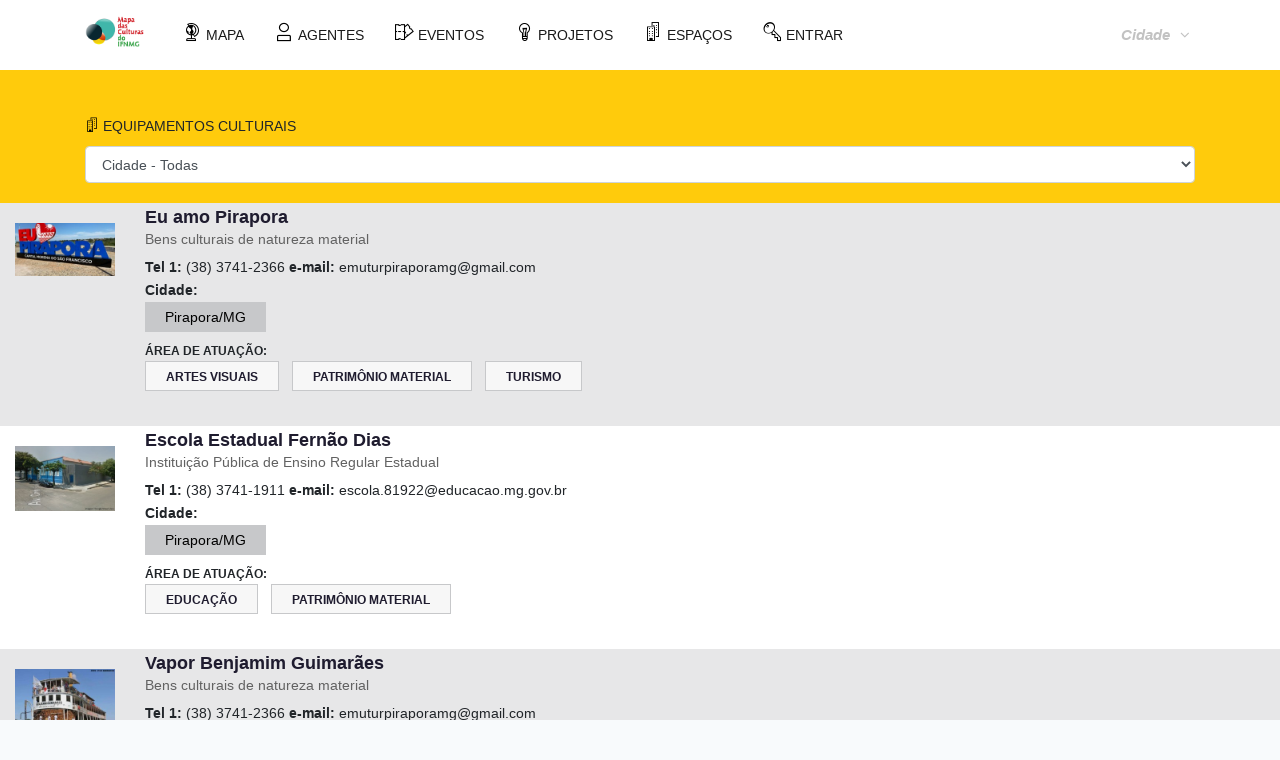

--- FILE ---
content_type: text/html; charset=UTF-8
request_url: https://mapadasculturas.ifnmg.edu.br/campus/pirapora/equipamentos/area/patrimonio-material
body_size: 7538
content:
<!DOCTYPE html>
<html lang="EN">
<head>
    <title>Mapa das culturas do IFNMG</title>
    <meta name="csrf-token" content="7fDdhRvufBb4Ad2TpMop1TYOwRqDnDgLnlu9b2V6">
    <meta charset="utf-8">
    <meta name="viewport" content="width=device-width, initial-scale=1.0, maximum-scale=1.0, user-scalable=no">
    <meta name="format-detection" content="telephone=no">
    <meta name="apple-mobile-web-app-capable" content="yes">
    <meta name="description" content="Mapa das culturas do IFNMG - Norte de Minas Gerais Faz Cultura &eacute; a plataforma de mapeamento de ativos culturais do Norte de Minas Gerais">
    <meta name="author" content="Mucury Cultural & IFNMG - Campus Teófilo Otoni ">
    <meta name="keywords" content="Mapa das culturas do IFNMG - Mapa da Cultura - Norte de Minas Gerais agentes culturais eventos projeto projetos espaços equipamentos" />
    <meta name="author" content="Yuri Marques" />
    <meta name="copyright" content="Mapa das Culturas do IFNMG - Mapa da Cultura - Norte de Minas Gerais" />
    <meta name="application-name" content="Mapa das Culturas do IFNMG - Norte de Minas Gerais" />
    <meta itemprop="author" content="Yuri Marques" />
    <meta itemprop="description" content="Mapa das Culturas do IFNMG - Norte de Minas Gerais Faz Cultura &eacute; a plataforma de mapeamento de ativos culturais do Norte de Minas Gerais" />
    <meta itemprop="image" content="/img/share.png" />
    <meta name="twitter:card" content="Mapa das Culturas do IFNMG - Mapa da Cultura - Norte de Minas Gerais" />
    <meta name="twitter:title" content="Mapa das Culturas do IFNMG - Mapa da Cultura - Norte de Minas Gerais" />
    <meta name="twitter:description" content="Mapa das Culturas do IFNMG - Norte de Minas Gerais Faz Cultura &eacute; a plataforma de mapeamento de ativos culturais do Norte de Minas GeraisG" />
    <meta name="twitter:image" content="/img/share.png" />
    <meta name="twitter:image:alt" content="Mapa das Culturas do IFNMG - Mapa da Cultura do Norte de Minas Gerais">

    <meta property="og:title" content="Busca" />
    <meta property="og:type" content="article" />
    <meta property="og:image" content="/img/share.png" />
    <meta property="og:image:url" content="/img/share.png" />
    <meta property="og:description" content="Mapa das Culturas do IFNMG - Norte de Minas Gerais Faz Cultura &eacute; a plataforma de mapeamento de ativos culturais do Norte de Minas Gerais" />
    <meta property="og:site_name" content="Mapa das Culturas do IFNMG - Mapa da Cultura - Norte de Minas Gerais" />



    
    <link rel="stylesheet" type="text/css" href="/fonts/font-awesome.min.css">
    <link rel="stylesheet" type="text/css" href="/fonts/themify-icons.css">

    <link rel="stylesheet" type="text/css" href="/vendors/bootstrap4/bootstrap-grid.min.css">
    <link rel="stylesheet" type="text/css" href="/vendors/magnific-popup/magnific-popup.min.css">
    <link rel="stylesheet" type="text/css" href="/vendors/owl.carousel/owl.carousel.css">
    <link href="/css/mapafontes.css" rel="stylesheet">


    <link rel="stylesheet" type="text/css" href="/css/main.min.css">
    <link rel="stylesheet" type="text/css" href="/css/app.min.css">

    <script type="text/javascript" src="/vendors/jquery/jquery.min.js"></script>
    <script type="text/javascript" src="/vendors/bootstrap4/bootstrap.min.js"></script>


    <!--[if lt IE 9]>
    <script src="https://oss.maxcdn.com/libs/html5shiv/3.7.0/html5shiv.js"></script>
    <![endif]-->
    <!-- Global site tag (gtag.js) - Google Analytics -->
    <script async src="https://www.googletagmanager.com/gtag/js?id=UA-92773449-1"></script>
    <script>
        window.dataLayer = window.dataLayer || [];
        function gtag(){dataLayer.push(arguments);}
        gtag('js', new Date());

        gtag('config', 'UA-92773449-1');
    </script>

</head>
<body>
<div class="page-wrap">

    <header class="header header__style-02">
        <div class="container">
            <div class="header__logo"><a href="/"><img src="/img/logonm.png" width="167" height="86" alt="" /></a></div>
            <div class="header__toogleGroup">
                <div class="header__chooseLanguage">

                    <div class="dropdown" data-init="dropdown"><a class="dropdown__toggle" href="javascript:void(0)"><i>Cidade</i><i class="fa fa-angle-down" aria-hidden="true"></i></a>
                        <div class="dropdown__content" data-position="right">
                            <ul class="list-style-none striped-list">
                                                                    <li><a href="/campus/almenara">Almenara</a></li>
                                                                    <li><a href="/campus/aracuai">Araçuaí</a></li>
                                                                    <li><a href="/campus/arinos">Arinos</a></li>
                                                                    <li><a href="/campus/diamantina">Diamantina</a></li>
                                                                    <li><a href="/campus/janauba">Janaúba</a></li>
                                                                    <li><a href="/campus/januaria">Januária</a></li>
                                                                    <li><a href="/campus/montesclaros">Montes Claros</a></li>
                                                                    <li><a href="/campus/pirapora">Pirapora</a></li>
                                                                    <li><a href="/campus/porteirinha">Porteirinha</a></li>
                                                                    <li><a href="/campus/salinas">Salinas</a></li>
                                                                    <li><a href="/campus/teofilootoni">Teófilo Otoni</a></li>
                                                            </ul>
                        </div>
                    </div>
                </div>
            </div>
            <nav class="navbar navbar-expand-lg navbar-light bg-light" style="padding: 15px">
                <button class="navbar-toggler" type="button" data-toggle="collapse" data-target="#navbarNavDropdown" aria-controls="navbarNavDropdown" aria-expanded="false" aria-label="Toggle navigation">
                    <span class="navbar-toggler-icon"></span>
                </button>
                <div class="collapse navbar-collapse " id="navbarNavDropdown">
                    <ul class="navbar-nav">
                        <li class="nav-item margemNavLink">
                            <a href="/campus/pirapora" class="nav-link" ><span class="icon-mucuri_globo gi-2x corIconeTopo"></span> MAPA</a>
                        </li>
                        <li class="nav-item margemNavLink">
                            <a href="/campus/pirapora/agentes/listar" class="nav-link" ><span class="icon-mucuri_agente gi-2x corIconeTopo"></span> AGENTES</a>
                        </li>
                        <li class="nav-item margemNavLink">
                            <a href="/campus/pirapora/eventos/listar" class="nav-link" ><span class="icon-mucuri_eventos gi-2x corIconeTopo"></span> EVENTOS</a>
                        </li>
                        <li class="nav-item margemNavLink">
                            <a href="/campus/pirapora/projetos/listar" class="nav-link" ><span class="icon-mucuri_projetos gi-2x corIconeTopo"></span> PROJETOS</a>
                        </li>
                        <li class="nav-item margemNavLink">
                            <a href="/campus/pirapora/equipamentos/listar" class="nav-link" ><span class="icon-mucuri_espaco gi-2x corIconeTopo"></span> ESPAÇOS</a>
                        </li>
                        <li class="nav-item margemNavLink">
                            <a href="/campus/pirapora/entrar" class="nav-link" ><span class="icon-mucuri_chave gi-2x corIconeTopo"></span> ENTRAR</a>
                        </li>
                    </ul>
                </div>
            </nav>

        </div>

    </header>

    <div class="md-content">
        
    <section id="agenteslistartopo" style="background-color: #FFCB0C; padding-top: 100px">
        <div class="container">
            <div class="row">

                <div class="col-sm" style="padding-top: 15px">

                        <div  style="float: left">
                            <label for="cidade">
                                 <span class="icon-mucuri_espaco gi-2x" style="color:#000;"></span>
                                EQUIPAMENTOS CULTURAIS</label>
                        </div>

                    <select id="cidade" name="cidade" class="form-control">
                        <option value="0">Cidade - Todas</option>
                                                    <option value="augustodelima"  >Augusto de Lima</option>
                                                    <option value="buenopolis"  >Buenópolis</option>
                                                    <option value="corinto"  >Corinto</option>
                                                    <option value="curvelo"  >Curvelo</option>
                                                    <option value="felixlandia"  >Felixlândia</option>
                                                    <option value="ibiai"  >Ibiaí</option>
                                                    <option value="jequitai"  >Jequitaí</option>
                                                    <option value="joaquimfelicio"  >Joaquim Felício</option>
                                                    <option value="lagoadospatos"  >Lagoa dos Patos</option>
                                                    <option value="monjolos"  >Monjolos</option>
                                                    <option value="morrodagarca"  >Morro da Garça</option>
                                                    <option value="pirapora"  >Pirapora</option>
                                                    <option value="presidentejuscelino"  >Presidente Juscelino</option>
                                                    <option value="riachinho"  >Riachinho</option>
                                                    <option value="santafedeminas"  >Santa Fé de Minas</option>
                                                    <option value="santohipolito"  >Santo Hipólito</option>
                                                    <option value="saoromao"  >São Romão</option>
                                                    <option value="varzeadapalma"  >Várzea da Palma</option>
                                            </select>
                </div>
                </div>
            </div>
    </section>
    
                    <section style="background-color:#E7E7E8; padding-left: 30px;">
            <div class="row">
                <div class="comment-content">
                    <div class="comment-avatar" style="vertical-align: middle">
                        <a href="/campus/pirapora/equipamento/mostrar/35">
                                                            <img src="/img/fotos/equipamento/35-p.jpg"  alt="foto Do equipamento Cultural" class="avatar photo">
                                                    </a>
                    </div>
                    <div class="comment-body">
                        <span class="fn">
                             <a href="/campus/pirapora/equipamento/mostrar/35">
                                Eu amo Pirapora
                            </a>
                            <h6>
                                Bens culturais de natureza material
                            </h6>
                        </span>
                        <div class="comment-text">
                                  <b>Tel 1:</b> (38) 3741-2366                                                                   <b>e-mail:</b> emuturpiraporamg@gmail.com                                  <br><b>Cidade:</b><br>
                                <a href="/campus/pirapora/equipamentos/cidade/pirapora" class="like" >
                                            Pirapora/MG</a>
                        </div>
                        <div class="comment-text">
                                                            
                                                                                                                                                    
                        </div>
                        <div class="comment-button">
                            Área de Atuação:<br>
                                                            <a href="/campus/pirapora/equipamentos/area/artes-visuais" class="like" > Artes Visuais</a>
                                                            <a href="/campus/pirapora/equipamentos/area/patrimonio-material" class="like" > Patrimônio Material</a>
                                                            <a href="/campus/pirapora/equipamentos/area/turismo" class="like" > Turismo</a>
                                                    </div>
                    </div>
                </div>
            </div>
        </section>

                    <section style="background-color:#FFFFFF; padding-left: 30px;">
            <div class="row">
                <div class="comment-content">
                    <div class="comment-avatar" style="vertical-align: middle">
                        <a href="/campus/pirapora/equipamento/mostrar/206">
                                                            <img src="/img/fotos/equipamento/206-p.jpg"  alt="foto Do equipamento Cultural" class="avatar photo">
                                                    </a>
                    </div>
                    <div class="comment-body">
                        <span class="fn">
                             <a href="/campus/pirapora/equipamento/mostrar/206">
                                Escola Estadual Fernão Dias
                            </a>
                            <h6>
                                Instituição Pública de Ensino Regular Estadual
                            </h6>
                        </span>
                        <div class="comment-text">
                                  <b>Tel 1:</b> (38) 3741-1911                                                                   <b>e-mail:</b> escola.81922@educacao.mg.gov.br                                  <br><b>Cidade:</b><br>
                                <a href="/campus/pirapora/equipamentos/cidade/pirapora" class="like" >
                                            Pirapora/MG</a>
                        </div>
                        <div class="comment-text">
                                                            
                                                                                                                                                    
                        </div>
                        <div class="comment-button">
                            Área de Atuação:<br>
                                                            <a href="/campus/pirapora/equipamentos/area/educacao" class="like" > Educação</a>
                                                            <a href="/campus/pirapora/equipamentos/area/patrimonio-material" class="like" > Patrimônio Material</a>
                                                    </div>
                    </div>
                </div>
            </div>
        </section>

                    <section style="background-color:#E7E7E8; padding-left: 30px;">
            <div class="row">
                <div class="comment-content">
                    <div class="comment-avatar" style="vertical-align: middle">
                        <a href="/campus/pirapora/equipamento/mostrar/44">
                                                            <img src="/img/fotos/equipamento/44-p.jpg"  alt="foto Do equipamento Cultural" class="avatar photo">
                                                    </a>
                    </div>
                    <div class="comment-body">
                        <span class="fn">
                             <a href="/campus/pirapora/equipamento/mostrar/44">
                                Vapor Benjamim Guimarães
                            </a>
                            <h6>
                                Bens culturais de natureza material
                            </h6>
                        </span>
                        <div class="comment-text">
                                  <b>Tel 1:</b> (38) 3741-2366                                                                   <b>e-mail:</b> emuturpiraporamg@gmail.com                                  <br><b>Cidade:</b><br>
                                <a href="/campus/pirapora/equipamentos/cidade/pirapora" class="like" >
                                            Pirapora/MG</a>
                        </div>
                        <div class="comment-text">
                                                            
                                                                                                                                                    
                        </div>
                        <div class="comment-button">
                            Área de Atuação:<br>
                                                            <a href="/campus/pirapora/equipamentos/area/historia" class="like" > História</a>
                                                            <a href="/campus/pirapora/equipamentos/area/patrimonio-material" class="like" > Patrimônio Material</a>
                                                            <a href="/campus/pirapora/equipamentos/area/turismo" class="like" > Turismo</a>
                                                    </div>
                    </div>
                </div>
            </div>
        </section>

                    <section style="background-color:#FFFFFF; padding-left: 30px;">
            <div class="row">
                <div class="comment-content">
                    <div class="comment-avatar" style="vertical-align: middle">
                        <a href="/campus/pirapora/equipamento/mostrar/166">
                                                            <img src="/img/fotos/equipamento/166-p.jpg"  alt="foto Do equipamento Cultural" class="avatar photo">
                                                    </a>
                    </div>
                    <div class="comment-body">
                        <span class="fn">
                             <a href="/campus/pirapora/equipamento/mostrar/166">
                                Ponte Marechal Hermes
                            </a>
                            <h6>
                                Outros
                            </h6>
                        </span>
                        <div class="comment-text">
                                  <b>Tel 1:</b> (38) 3741-3056                                  <b>Tel 2:</b> (38) 3741-4377                                   <b>e-mail:</b> secretariapirapora@yahoo.com.br                                  <br><b>Cidade:</b><br>
                                <a href="/campus/pirapora/equipamentos/cidade/pirapora" class="like" >
                                            Pirapora/MG</a>
                        </div>
                        <div class="comment-text">
                                                            
                                                                                                                                                    
                        </div>
                        <div class="comment-button">
                            Área de Atuação:<br>
                                                            <a href="/campus/pirapora/equipamentos/area/historia" class="like" > História</a>
                                                            <a href="/campus/pirapora/equipamentos/area/patrimonio-cultural" class="like" > Patrimônio Cultural</a>
                                                            <a href="/campus/pirapora/equipamentos/area/patrimonio-material" class="like" > Patrimônio Material</a>
                                                            <a href="/campus/pirapora/equipamentos/area/turismo" class="like" > Turismo</a>
                                                    </div>
                    </div>
                </div>
            </div>
        </section>

        <section style="text-align: center;padding-top: 10px; padding-bottom: 10px !important;">
        <div class="container">
            <div class="row">
                <div class="col-md-12 text-center">
                            <b>4 equipamentos / espaços culturais.</b>
                

                <script type="application/ld+json">
                 {
    "@context": "http://schema.org",
    "@graph": [
        {
            "@id": "https://mapadacultura.mucurycultural.org/campus/pirapora/equipamento/mostrar/35",
            "address": {
                "@type": "PostalAddress",
                "streetAddress": "Av Salmeron",
                "addressLocality": "Pirapora",
                "addressRegion": "MG",
                "addressCountry": {
                    "@type": "Country",
                    "@id": "https://dbpedia.org/resource/Brasil",
                    "name": "BR"
                }
            },
            "name": "Eu amo Pirapora",
            "@type": "Place",
            "description": "Monumento \"Eu amo Pirapora\" ",
            "image": "https://mapadacultura.mucurycultural.org/img/fotos/equipamento/35.jpg"
        },
        {
            "@id": "https://mapadacultura.mucurycultural.org/campus/pirapora/equipamento/mostrar/206",
            "address": {
                "@type": "PostalAddress",
                "streetAddress": "AV Comandante Santiago Dantas",
                "addressLocality": "Pirapora",
                "addressRegion": "MG",
                "addressCountry": {
                    "@type": "Country",
                    "@id": "https://dbpedia.org/resource/Brasil",
                    "name": "BR"
                }
            },
            "name": "Escola Estadual Fern\u00e3o Dias",
            "@type": "Place",
            "description": "Em 22 de Agosto de 1917 foi inaugurado o primeiro Grupo Escolar de Pirapora, alguns anos depois, ganhou o nome de  Escola Estadual Fern\u00e3o Dias. Atualmente, a Escola atende cerca de 800 alunos, oriundos de todas as regi\u00f5es da cidade, distribu\u00eddos em tr\u00eas turnos, compondo assim uma comunidade escolar bem diversificada. A unidade oferta diversas modalidades de ensino, sendo o Ensino Fundamental dos Anos Finais, Ensino M\u00e9dio Regular, Educa\u00e7\u00e3o de Jovens e Adultos (EJA), Projeto Eleva\u00e7\u00e3o de Escolaridade \u2013 Metodologia Telessala e Educa\u00e7\u00e3o Integral e Integrada \r\n\r\nA escola possui 9 salas de aula com boa infraestrutura, sala de multim\u00eddia, laborat\u00f3rio de inform\u00e1tica com 30 computadores, al\u00e9m de 02 projetores m\u00f3veis com som adaptado podendo atender tanto na sala de multim\u00eddia quanto nas outras salas. Possui biblioteca com amplo acervo bibliogr\u00e1fico. A rede f\u00edsica foi reformada recentemente, incluindo a adapta\u00e7\u00e3o de toda estrutura para atender pessoas com necessidades especiais, incluindo o banheiro.\r\n\r\nAo longo dos seus 100 anos foram quase 700 servidores e mais 25.000 alunos que contribu\u00edram com a constru\u00e7\u00e3o dessa hist\u00f3ria. Hoje, s\u00e3o 70 servidores, sendo mais de 50% do corpo docente formado por profissionais efetivos. A equipe gestora \u00e9 formada pela diretora Cleta Gon\u00e7alves de Oliveira Sena e as vice-diretoras Regina Veloso Martins e Juscilene Mendon\u00e7a Oliveira Carvalho.\r\nFonte: Secretaria Estadual de Educa\u00e7\u00e3o. ",
            "image": "https://mapadacultura.mucurycultural.org/img/fotos/equipamento/206.jpg"
        },
        {
            "@id": "https://mapadacultura.mucurycultural.org/campus/pirapora/equipamento/mostrar/44",
            "address": {
                "@type": "PostalAddress",
                "streetAddress": "Avenida S\u00e3o Francisco",
                "addressLocality": "Pirapora",
                "addressRegion": "MG",
                "addressCountry": {
                    "@type": "Country",
                    "@id": "https://dbpedia.org/resource/Brasil",
                    "name": "BR"
                }
            },
            "name": "Vapor Benjamim Guimar\u00e3es",
            "@type": "Place",
            "description": "Benjamim Guimar\u00e3es \u00e9 um barco a vapor constru\u00eddo em 1913, nos Estados Unidos, pelo estaleiro James Rees & Com. O Benjamim Guimar\u00e3es navegou no Rio Mississipi e, posteriormente, em rios da Bacia Amaz\u00f4nica. Na segunda metade da d\u00e9cada de 1920, a firma J\u00falio Guimar\u00e3es adquiriu a embarca\u00e7\u00e3o e a montou no porto de Pirapora, recebendo o nome de \"Benjamim Guimar\u00e3es\", uma homenagem ao patriarca da fam\u00edlia propriet\u00e1ria da firma. A partir de ent\u00e3o, o vapor passou a realizar cont\u00ednuas viagens ao longo do Rio S\u00e3o Francisco e em alguns dos seus afluentes.\r\n\r\n\u00c9 o \u00faltimo exemplar de seu tipo movido a lenha movido no mundo. ",
            "image": "https://mapadacultura.mucurycultural.org/img/fotos/equipamento/44.jpg"
        },
        {
            "@id": "https://mapadacultura.mucurycultural.org/campus/pirapora/equipamento/mostrar/166",
            "address": {
                "@type": "PostalAddress",
                "streetAddress": "Ponte Marechal Hermes",
                "addressLocality": "Pirapora",
                "addressRegion": "MG",
                "addressCountry": {
                    "@type": "Country",
                    "@id": "https://dbpedia.org/resource/Brasil",
                    "name": "BR"
                }
            },
            "name": "Ponte Marechal Hermes",
            "@type": "Place",
            "description": "A Ponte Marechal Hermes foi tombada pelo decreto n.\u00b0 24.327, de 22 de mar\u00e7o de 1985, com inscri\u00e7\u00e3o no Livro de Tombo n.\u00b0 III \u2014 Hist\u00f3rico, das Obras de Arte Hist\u00f3ricas e dos Documentos Paleogr\u00e1ficos ou Bibliogr\u00e1ficos.\r\nA Ponte que liga os munic\u00edpios de Pirapora e Buritizeiro foi constru\u00edda sobre o Rio S\u00e3o Francisco e estava inserida no projeto de expans\u00e3o da Ferrovia Central do Brasil que pretendia interligar a ent\u00e3o capital do Brasil, Rio de Janeiro, a Bel\u00e9m do Par\u00e1. Inaugurada em 10 de novembro de 1922, a ponte ferrovi\u00e1ria met\u00e1lica \u00e9 estruturada em treli\u00e7a, com liga\u00e7\u00f5es rebitadas. Apoiada em 13 pilares de concretos, tem uma extens\u00e3o total de 694 metros com 8,40 metros de largura. Apesar da grande expectativa criada com a inaugura\u00e7\u00e3o da ponte e com o prolongamento da Estrada de Ferro Central do Brasil, o projeto jamais foi completado. A constru\u00e7\u00e3o da ferrovia foi paralisada logo ap\u00f3s a travessia do rio S\u00e3o Francisco, na atual cidade de Buritizeiro. ",
            "image": "https://mapadacultura.mucurycultural.org/img/fotos/equipamento/166.jpg"
        }
    ]
}                </script>

                    </div>
        </div>
        </div>
    </section>

    </div>


    <footer class="footer">
        <div class="footer__main">
            <div class="row row-eq-height">
                <div class="col-8 col-sm-7 col-md-9 col-lg-3 ">
                    <div class="footer__item"><a class="consult_logo" href="#"><img src="/img/logonm.png" width="167" height="86" alt="logotipo do Mapa das Culturas do IFNMG" /></a>
                        <p>Mapa das Culturas do IFNMG</p>
                    </div>
                </div>
                <div class="col-sm-6 col-md-4 col-lg-3 col-xl-2 offset-0 offset-sm-0 offset-md-0 offset-lg-0 offset-xl-1 ">
                    <div class="footer__item">

                        <section class="widget-text__widget widget">
                            <div class="widget-text__content">
                                <ul>
                                    <li><a href="/">O MAPA DA CULTURA </a></li>
                                    <li><a href="/campus/pirapora#form01">CONTATO </a></li>
                                </ul>
                            </div>
                        </section>
                    </div>
                </div>
                <div class="col-sm-6 col-md-4 col-lg-2 col-xl-2 ">
                    <div class="footer__item">

                        <section class="widget-text__widget widget">
                            <div class="widget-text__content">
                                <ul>
                                    <li><a href="https://www.facebook.com/mapadaculturadomucuri/" target="_blank">FACEBOOK </a></li>
                                    <li><a href="https://www.instagram.com/mapadaculturadomucuri/" target="_blank">INSTAGRAM </a></li>
                                    <li><a href="mailto:ifnmgnsoluti@gmail.com">Contato: ifnmgnsoluti@gmail.com</a></li>
                                </ul>
                            </div>
                        </section>
                    </div>
                </div>
                <div class="col-md-4 col-lg-2 col-xl-2 ">
                </div>
                <div class="col-sm-6 col-md-4 col-lg-2 col-xl-2  consult_backToTop">
                    <div class="footer__item"><a href="#" id="back-to-top"> <i class="fa fa-angle-up" aria-hidden="true"> </i><span>Voltar ao topo</span></a></div>
                </div>
            </div>
        </div>
        <div class="footer__copyright">
            <span>
                                Criado em: <span property="dcterms:created" datatype="xsd:date">2017-01-22</span> | Última atualização: <span property="dcterms:modified" datatype="xsd:date">2021-10-25</span><br>
            </span>

            <div style="background-color: #909090">
            <span style="color: #0b0b0b">Para citar este trabalho, utilize:</span><br>
                <a href="http://multifaces.ifnmg.edu.br/index.php/multifaces/article/view/211" target="_blank">Marques, Y. B., de Souza, G. H. S., de Paula Liberato, L., Morais, S. L., Bento, B. D., & Marques, F. B. (2021). MAPA DAS CULTURAS DO IFNMG: IDENTIFICAÇÃO DE AÇÕES DE EMPREENDEDORISMO CULTURAL. Multifaces: Revista de Ciência, Tecnologia e Educação, 3(1), 12-27.</a>
            </div>
            <br />
            <span xmlns:dct="http://purl.org/dc/terms/" property="dct:title">Mapa das Culturas do IFNMG</span> está licenciado sob
            <a rel="license" href="http://creativecommons.org/licenses/by/4.0/" style="color:#ffc107 !important"  target="_blank">Creative Commons Attribution 4.0 International License</a>.
        </div>
    </footer>
</div>

<script type="text/javascript" src="/vendors/imagesloaded/imagesloaded.pkgd.js"></script>
<script type="text/javascript" src="/vendors/isotope-layout/isotope.pkgd.js"></script>
<script type="text/javascript" src="/vendors/jquery.countdown/jquery.countdown.min.js"></script>
<script type="text/javascript" src="/vendors/jquery.countTo/jquery.countTo.min.js"></script>
<script type="text/javascript" src="/vendors/jquery.countUp/jquery.countup.min.js"></script>
<script type="text/javascript" src="/vendors/jquery.matchHeight/jquery.matchHeight.min.js"></script>
<script type="text/javascript" src="/vendors/magnific-popup/jquery.magnific-popup.min.js"></script>
<script type="text/javascript" src="/vendors/masonry-layout/masonry.pkgd.js"></script>
<script type="text/javascript" src="/vendors/owl.carousel/owl.carousel.js"></script>
<script type="text/javascript" src="/vendors/jquery.waypoints/jquery.waypoints.min.js"></script>
<script type="text/javascript" src="/vendors/menu/menu.min.js"></script>

<script type="text/javascript" src="/js/main.js"></script>

<script type="text/javascript">
    $("#cidade").change(function() {
        const c = $(this).val();
        if(c !== '0'){
        window.location.replace("/campus/pirapora/equipamentos/cidade/"+c);
        }else{
        window.location.replace("/campus/pirapora/equipamentos/listar");
        }
    });
</script>

</body>
</html>
